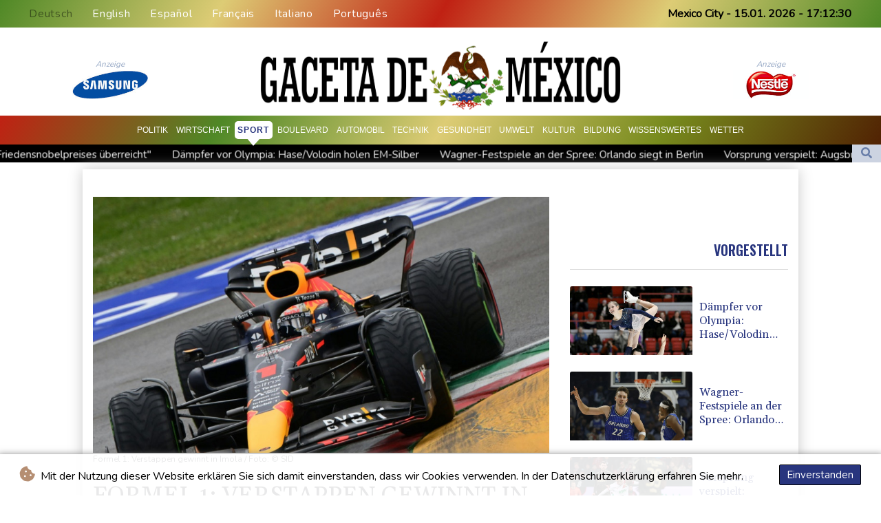

--- FILE ---
content_type: text/html; charset=UTF-8
request_url: https://www.lagacetademexico.mx/de/Sport/32469-formel-1-verstappen-gewinnt-in-imola.html
body_size: 12733
content:
<!doctype html>
<html lang="de">
    <head>
        <meta charset="utf-8">
<meta name="viewport" content="width=device-width, initial-scale=1">
<meta name="robots" content="index, follow">

<title>La Gaceta De Mexico - Formel 1: Verstappen gewinnt in Imola </title>

<link rel="preconnect" href="//fonts.googleapis.com">
<link rel="preconnect" href="//fonts.gstatic.com" crossorigin>
<link rel="canonical" href="https://www.lagacetademexico.mx/de/Sport/32469-formel-1-verstappen-gewinnt-in-imola.html">

<link rel="apple-touch-icon" sizes="180x180" href="/favicon/apple-touch-icon.png">
<link rel="icon" type="image/png" sizes="32x32" href="/favicon/favicon-32x32.png">
<link rel="icon" type="image/png" sizes="16x16" href="/favicon/favicon-16x16.png">
<link rel="manifest" href="/favicon/site.webmanifest">
<script type="application/ld+json">
            {
                "@context":"https://schema.org",
                "@type":"WebSite",
                "name": "La Gaceta De Mexico",
                "alternateName":"La Gaceta De Mexico",
                "url": "https://www.lagacetademexico.mx",
                "image": "https://www.lagacetademexico.mx/img/images/LGM-Logo.png"
    }
</script>
                                    <meta name="twitter:card" content="summary_large_image"/>
<meta name="twitter:url" content="https://www.lagacetademexico.mx/de/Sport/32469-formel-1-verstappen-gewinnt-in-imola.html"/>
<meta name="twitter:description" content="Weltmeister Max Verstappen hat das vierte Saisonrennen der Formel 1 in Imola gewonnen. Hinter dem 24-jährigen Niederländer sorgte der Mexikaner Sergio Perez für einen Red-Bull-Doppelsieg, Dritter wurde Lando Norris (McLaren/Großbritannien). Ferrari-Star Charles Leclerc (Monaco) der in der WM-Wertung mit nun 86 Punkten vorne bleibt, fiel nach einem selbst verschuldeten Dreher auf Platz sechs zurück."/>
<meta name="twitter:title" content="Formel 1: Verstappen gewinnt in Imola "/>
<meta name="twitter:image" content="/media/shared/articles/be/10/d0/Formel-1--Verstappen-gewinnt-in-Imo-082111.jpg"/>
                        <meta name="keywords" content="Motor,Auto,Formel,Imola,Rennen">
            <meta name="news_keywords" content="Motor,Auto,Formel,Imola,Rennen">
            <meta name="title" content="Formel 1: Verstappen gewinnt in Imola ...">
            <meta name="description" content="Zweiter Saisonsieg für Weltmeister Verstappen...">
                <meta name="rights" content="© La Gaceta De Mexico - 2026 - Alle Rechte vorbehalten">
        <meta name="csrf-token" content="27oUMe8UOrFJ7cXlAAKgVqNctfdxo7cO1316OXhB">
        <meta name="og:image" content="/media/shared/articles/be/10/d0/Formel-1--Verstappen-gewinnt-in-Imo-082111.jpg">
        <link rel="dns-prefetch" href="//fonts.gstatic.com">
        <link href="//fonts.googleapis.com/css?family=Nunito" rel="stylesheet">
        <link href="https://www.lagacetademexico.mx/css/compiled/app.css?v=62363" rel="stylesheet">

                                        <script type="application/ld+json">
                        {
                            "@context": "https://schema.org",
                            "@type": "NewsArticle",
                            "headline": "Formel 1: Verstappen gewinnt in Imola ",
                            "alternativeHeadline": "Weltmeister Max Verstappen hat das vierte Saisonrennen der Formel 1 in Imola gewonnen. Hinter dem 24-jährigen Niederländer sorgte der Mexikaner Sergio Perez für einen Red-Bull-Doppelsieg, Dritter wurde Lando Norris (McLaren\/Großbritannien). Ferrari-Star Charles Leclerc (Monaco) der in der WM-Wertung mit nun 86 Punkten vorne bleibt, fiel nach einem selbst verschuldeten Dreher auf Platz sechs zurück.",
                            "description": "Weltmeister Max Verstappen hat das vierte Saisonrennen der Formel 1 in Imola gewonnen. Hinter dem 24-jährigen Niederländer sorgte der Mexikaner Sergio Perez für einen Red-Bull-Doppelsieg, Dritter wurde Lando Norris (McLaren\/Großbritannien). Ferrari-Star Charles Leclerc (Monaco) der in der WM-Wertung mit nun 86 Punkten vorne bleibt, fiel nach einem selbst verschuldeten Dreher auf Platz sechs zurück.",
                            "mainEntityOfPage": "https://www.lagacetademexico.mx/de/Sport/32469-formel-1-verstappen-gewinnt-in-imola.html",
                            "articleBody": "Weltmeister Max Verstappen hat das vierte Saisonrennen der Formel 1 in Imola gewonnen. Hinter dem 24-jährigen Niederländer sorgte der Mexikaner Sergio Perez für einen Red-Bull-Doppelsieg, Dritter wurde Lando Norris (McLaren\/Großbritannien). Ferrari-Star Charles Leclerc (Monaco) der in der WM-Wertung mit nun 86 Punkten vorne bleibt, fiel nach einem selbst verschuldeten Dreher auf Platz sechs zurück.\nEin sehr unterschiedliches Rennen fuhren die beiden deutschen Piloten. Der viermalige Weltmeister Sebastian Vettel (Heppenheim) wurde im Aston Martin Achter. Mick Schumacher im Haas verpasste nach einem Fehler in der ersten Runde die Chance auf die erhofften ersten WM-Punkte und landete auf Platz 17.Ein Desaster erlebte Rekord-Weltmeister Lewis Hamilton (Großbritannien). Der Mercedes-Star musste nicht nur mitansehen, wie sein Landsmann und Teamkollege George Russell Vierter wurde und er selbst nur auf Platz 13 landete - Hamilton wurde zudem von Verstappen überrundet.",
                            "datePublished": "2022-04-24 14:39:35",
                            "speakable": {
                                "@type": "SpeakableSpecification",
                                "cssSelector": ["headline", "articleBody"]
                            },
                            "image": {
                                "@type": "ImageObject",
                                "url": "/media/shared/articles/be/10/d0/Formel-1--Verstappen-gewinnt-in-Imo-082111.jpg",
                                "width": "950",
                                "height": "533",
                                "encodingFormat": "image/jpeg"
                            },
                            "author": [{
                                "url": "https://www.lagacetademexico.mx",
                                "@type": "Organization",
                                "name": "La Gaceta De Mexico"
                            }],
                            "publisher": {
                                "@type": "Organization",
                                "name": "La Gaceta De Mexico",
                                "url": "https://www.lagacetademexico.mx",
                                "logo": {
                                    "@type": "ImageObject",
                                    "url": "https://www.lagacetademexico.mx/img/images/LGM-Logo.png",
                                    "width": 900,
                                    "height": 200
                                }
                            },
                            "keywords": "Motor,Auto,Formel,Imola,Rennen"
                        }
                    </script>
                                        <link rel="stylesheet" href="https://www.lagacetademexico.mx/css/compiled/front.css?v=62363">
    </head>
    <body class="front-area article-blade" onload=display_ct();>
        <div id="app">
                        <div id="lang-bar" class="top-bar main-header">
                <div class="lang-switcher-wrapper switch white-container">
        <button class="lang-switcher" type="button" >
                            <span  data-language="de" class=" pulsate red "> Deutsch </span>
                            <span  data-toggle="modal" data-target="#languageModal" onclick="autoCloseModal(this);"  data-language="en" class=""> English </span>
                            <span  data-toggle="modal" data-target="#languageModal" onclick="autoCloseModal(this);"  data-language="es" class=""> Español </span>
                            <span  data-toggle="modal" data-target="#languageModal" onclick="autoCloseModal(this);"  data-language="fr" class=""> Français </span>
                            <span  data-toggle="modal" data-target="#languageModal" onclick="autoCloseModal(this);"  data-language="it" class=""> Italiano </span>
                            <span  data-toggle="modal" data-target="#languageModal" onclick="autoCloseModal(this);"  data-language="pt" class=""> Português </span>
                    </button>
    </div>
    <div data-nosnippet class="modal hide" id="languageModal">
                <div class="row" id="content-page">
                    <div class="modal-spinner d-none">
                        <div class="flexbox-modal">
                            <div>
                                <div class="hm-spinner"></div>
                            </div>
                        </div>

                    </div>
                    <div class="card col-xl-6 col-lg-9 col-md-10 col-sm-12 m-auto">
                        <button type="button" class="close close-modal-cookie cookie_resp"  data-dismiss="modal" aria-label="Close">
                            <span aria-hidden="true">&times;</span>
                        </button>
                        <div class="title-text-dark">Eine Sprache wählen</div>
                        <div class="autoclose-modal d-none"><span class="autoclose-modal-text">Automatisch schließen in</span> : <span class="autoclose-modal-timer" data-close-in="3">3</span></div>
                        <div class="row box">
                                                                                                <div class="padd col-xl-6 col-md-6 col-sm-6 col-xs-12">
                                        <p class="title-lang">Wie gewohnt mit Werbung lesen</p>
                                        <p class="intro-text-article">Nutzen Sie <b> La Gaceta De Mexico </b> mit personalisierter Werbung, Werbetracking, Nutzungsanalyse und externen Multimedia-Inhalten. Details zu Cookies und Verarbeitungszwecken sowie zu Ihrer jederzeitigen Widerrufsmöglichkeit finden Sie unten, im Cookie-Manager sowie in unserer Datenschutzerklärung.</p>
                                        <a class="btn language_selector cookie_resp  active-lang "
                                           href="javascript:void(0);" rel="nofollow"
                                           data-language="de"


                                           data-url="https://www.lagacetademexico.mx/de"
                                        > Deutsch </a>
                                    </div>
                                                                    <div class="padd col-xl-6 col-md-6 col-sm-6 col-xs-12">
                                        <p class="title-lang">Read as usual with advertising</p>
                                        <p class="intro-text-article">Use <b> La Gaceta De Mexico </b>  with personalised advertising, ad tracking, usage analysis and external multimedia content. Details on cookies and processing purposes as well as your revocation option at any time can be found below, in the cookie manager as well as in our privacy policy.</p>
                                        <a class="btn language_selector cookie_resp "
                                           href="javascript:void(0);" rel="nofollow"
                                           data-language="en"


                                           data-url="https://www.lagacetademexico.mx/en"
                                        > English </a>
                                    </div>
                                                                    <div class="padd col-xl-6 col-md-6 col-sm-6 col-xs-12">
                                        <p class="title-lang">Lea como siempre con publicidad</p>
                                        <p class="intro-text-article">Utilizar <b> La Gaceta De Mexico </b> con publicidad personalizada, seguimiento de anuncios, análisis de uso y contenido multimedia externo. Los detalles sobre las cookies y los propósitos de procesamiento, así como su opción de revocación en cualquier momento, se pueden encontrar a continuación, en el gestor de cookies, así como en nuestra política de privacidad.</p>
                                        <a class="btn language_selector cookie_resp "
                                           href="javascript:void(0);" rel="nofollow"
                                           data-language="es"


                                           data-url="https://www.lagacetademexico.mx"
                                        > Español </a>
                                    </div>
                                                                    <div class="padd col-xl-6 col-md-6 col-sm-6 col-xs-12">
                                        <p class="title-lang">Lire comme d'habitude avec de la publicité</p>
                                        <p class="intro-text-article">Utilisez le <b> La Gaceta De Mexico </b> avec des publicités personnalisées, un suivi publicitaire, une analyse de l'utilisation et des contenus multimédias externes. Vous trouverez des détails sur les cookies et les objectifs de traitement ainsi que sur votre possibilité de révocation à tout moment ci-dessous, dans le gestionnaire de cookies ainsi que dans notre déclaration de protection des données.</p>
                                        <a class="btn language_selector cookie_resp "
                                           href="javascript:void(0);" rel="nofollow"
                                           data-language="fr"


                                           data-url="https://www.lagacetademexico.mx/fr"
                                        > Français </a>
                                    </div>
                                                                    <div class="padd col-xl-6 col-md-6 col-sm-6 col-xs-12">
                                        <p class="title-lang">Leggere come sempre con la pubblicità</p>
                                        <p class="intro-text-article">Utilizzare <b> La Gaceta De Mexico </b> con pubblicità personalizzata, tracciamento degli annunci, analisi dell'utilizzo e contenuti multimediali esterni. I dettagli sui cookie e sulle finalità di elaborazione, nonché la possibilità di revocarli in qualsiasi momento, sono riportati di seguito nel Cookie Manager e nella nostra Informativa sulla privacy.</p>
                                        <a class="btn language_selector cookie_resp "
                                           href="javascript:void(0);" rel="nofollow"
                                           data-language="it"


                                           data-url="https://www.lagacetademexico.mx/it"
                                        > Italiano </a>
                                    </div>
                                                                    <div class="padd col-xl-6 col-md-6 col-sm-6 col-xs-12">
                                        <p class="title-lang">Ler como de costume com publicidade</p>
                                        <p class="intro-text-article">Utilizar o <b> La Gaceta De Mexico </b> com publicidade personalizada, rastreio de anúncios, análise de utilização e conteúdo multimédia externo. Detalhes sobre cookies e fins de processamento, bem como a sua opção de revogação em qualquer altura, podem ser encontrados abaixo, no Gestor de Cookies, bem como na nossa Política de Privacidade.</p>
                                        <a class="btn language_selector cookie_resp "
                                           href="javascript:void(0);" rel="nofollow"
                                           data-language="pt"


                                           data-url="https://www.lagacetademexico.mx/pt"
                                        > Português </a>
                                    </div>
                                                                            </div>
            </div>
        </div>

    </div>


                <div class="d-flex values">
                    <div class="nav-item date-nav-item" id="ct"></div>
                </div>
            </div>
            <div class="js-cookie-consent cookie-consent cookie-alert">

    <span class="cookie-consent__message">
        <i class="fas fa-cookie-bite pr-1"></i>
        Mit der Nutzung dieser Website erklären Sie sich damit einverstanden, dass wir Cookies verwenden. In der Datenschutzerklärung erfahren Sie mehr.
    </span>

    <button class="js-cookie-consent-agree cookie-consent__agree accept-cookies">
        Einverstanden
    </button>

</div>

<script>
    (function () {
        "use strict";

        var cookieAlert = document.querySelector(".cookie-alert");
        var acceptCookies = document.querySelector(".accept-cookies");

        cookieAlert.offsetHeight; // Force browser to trigger reflow (https://stackoverflow.com/a/39451131)

        if (!getCookie("acceptCookies")) {
            cookieAlert.classList.add("show");
        }

        acceptCookies.addEventListener("click", function () {
            setCookie("acceptCookies", true, 60);
            cookieAlert.classList.remove("show");
        });
    })();

    // Cookie functions stolen from w3schools
    function setCookie(cname, cvalue, exdays) {
        var d = new Date();
        d.setTime(d.getTime() + (exdays * 24 * 60 * 60 * 1000));
        var expires = "expires=" + d.toUTCString();
        document.cookie = cname + "=" + cvalue + ";" + expires + ";path=/";
    }

    function getCookie(cname) {
        var name = cname + "=";
        var decodedCookie = decodeURIComponent(document.cookie);
        var ca = decodedCookie.split(';');
        for (var i = 0; i < ca.length; i++) {
            var c = ca[i];
            while (c.charAt(0) === ' ') {
                c = c.substring(1);
            }
            if (c.indexOf(name) === 0) {
                return c.substring(name.length, c.length);
            }
        }
        return "";
    }
</script>


    <script>

        window.laravelCookieConsent = (function () {

            const COOKIE_VALUE = 1;
            const COOKIE_DOMAIN = 'www.lagacetademexico.mx';

            function consentWithCookies() {
                setCookie('laravel_cookie_consent', COOKIE_VALUE, 7300);
                hideCookieDialog();
            }

            function cookieExists(name) {
                return (document.cookie.split('; ').indexOf(name + '=' + COOKIE_VALUE) !== -1);
            }

            function hideCookieDialog() {
                const dialogs = document.getElementsByClassName('js-cookie-consent');

                for (let i = 0; i < dialogs.length; ++i) {
                    dialogs[i].style.display = 'none';
                }
            }

            function setCookie(name, value, expirationInDays) {
                const date = new Date();
                date.setTime(date.getTime() + (expirationInDays * 24 * 60 * 60 * 1000));
                document.cookie = name + '=' + value
                    + ';expires=' + date.toUTCString()
                    + ';domain=' + COOKIE_DOMAIN
                    + ';path=/'
                    + ';samesite=lax';
            }

            if (cookieExists('laravel_cookie_consent')) {
                hideCookieDialog();
            }

            const buttons = document.getElementsByClassName('js-cookie-consent-agree');

            for (let i = 0; i < buttons.length; ++i) {
                buttons[i].addEventListener('click', consentWithCookies);
            }

            return {
                consentWithCookies: consentWithCookies,
                hideCookieDialog: hideCookieDialog
            };
        })();
    </script>

            <div id="page-container">
                <div id="content-wrap">
                    <h1>La Gaceta De Mexico - Formel 1: Verstappen gewinnt in Imola </h1>
                    <div class="header-top mobile-none">
        <div class="logo-container text-center">
            <div itemscope itemtype="https://schema.org/AdvertiserContentArticle" class="partner text-center" data-position="topLeft" for-blade="article-blade"></div>
            <a href="https://www.lagacetademexico.mx/de" class="main-logo-a">
                <img class="main-logo-img" src="https://www.lagacetademexico.mx/img/images/LGM-Logo.png" alt="La Gaceta De Mexico">
            </a>
            <div itemscope itemtype="https://schema.org/AdvertiserContentArticle" class="partner text-center partner-right" data-position="topRight" for-blade="article-blade"></div>
        </div>
    </div>
    <nav id="navbar-mobile" class="navbar navbar-expand-lg ">
        <button class="navbar-toggler" type="button" data-toggle="collapse" data-target="#navbarNavDropdown" aria-controls="navbarNavDropdown" aria-expanded="false" aria-label="Toggle navigation">
            <img src="https://www.lagacetademexico.mx/img/svg/menu.svg" class="menu-bars" alt="Speisekarte">
        </button>
        <a class="desktop-none" href="https://www.lagacetademexico.mx/de">
            <img src="https://www.lagacetademexico.mx/img/images/LGM-Logo.png" alt="La Gaceta De Mexico">
        </a>
        <div class="navbar-collapse collapse justify-content-center" id="navbarNavDropdown">
            <ul class="navbar-nav row align-items-center">
                                                            <li class="nav-item pad ">
                                                            <a href="https://www.lagacetademexico.mx/de/Politik.html" aria-current="page" class="nav-link text-uppercase " >Politik</a>
                                                    </li>
                                            <li class="nav-item pad ">
                                                            <a href="https://www.lagacetademexico.mx/de/Wirtschaft.html" aria-current="page" class="nav-link text-uppercase " >Wirtschaft</a>
                                                    </li>
                                            <li class="nav-item pad  active_tab ">
                                                            <a href="https://www.lagacetademexico.mx/de/Sport.html" aria-current="page" class="nav-link text-uppercase " >Sport</a>
                                                    </li>
                                            <li class="nav-item pad ">
                                                            <a href="https://www.lagacetademexico.mx/de/Boulevard.html" aria-current="page" class="nav-link text-uppercase " >Boulevard</a>
                                                    </li>
                                            <li class="nav-item pad ">
                                                            <a href="https://www.lagacetademexico.mx/de/Automobil.html" aria-current="page" class="nav-link text-uppercase " >Automobil</a>
                                                    </li>
                                            <li class="nav-item pad ">
                                                            <a href="https://www.lagacetademexico.mx/de/Technik.html" aria-current="page" class="nav-link text-uppercase " >Technik</a>
                                                    </li>
                                            <li class="nav-item pad ">
                                                            <a href="https://www.lagacetademexico.mx/de/Gesundheit.html" aria-current="page" class="nav-link text-uppercase " >Gesundheit</a>
                                                    </li>
                                            <li class="nav-item pad ">
                                                            <a href="https://www.lagacetademexico.mx/de/Umwelt.html" aria-current="page" class="nav-link text-uppercase " >Umwelt</a>
                                                    </li>
                                            <li class="nav-item pad ">
                                                            <a href="https://www.lagacetademexico.mx/de/Kultur.html" aria-current="page" class="nav-link text-uppercase " >Kultur</a>
                                                    </li>
                                            <li class="nav-item pad ">
                                                            <a href="https://www.lagacetademexico.mx/de/Bildung.html" aria-current="page" class="nav-link text-uppercase " >Bildung</a>
                                                    </li>
                                            <li class="nav-item pad ">
                                                            <a href="https://www.lagacetademexico.mx/de/Wissenswertes.html" aria-current="page" class="nav-link text-uppercase " >Wissenswertes</a>
                                                    </li>
                                            <li class="nav-item pad ">
                                                            <a href="https://www.lagacetademexico.mx/de/Wetter.html" aria-current="page" class="nav-link text-uppercase " >Wetter</a>
                                                    </li>
                                    
            </ul>
        </div>
    </nav>
    <div class="d-flex w-100 ct_hn justify-content-between">








        <div class="newsTicker">
            <ul class="list">
                                    <li class="listitem">
                        <a href="https://www.lagacetademexico.mx/de/Politik/610812-machado-hat-trump-medaille-des-friedensnobelpreises-ueberreicht.html">Machado hat Trump &quot;Medaille des Friedensnobelpreises überreicht&quot;</a>
                    </li>
                                    <li class="listitem">
                        <a href="https://www.lagacetademexico.mx/de/Sport/610800-daempfer-vor-olympia-hasevolodin-holen-em-silber.html">Dämpfer vor Olympia: Hase/Volodin holen EM-Silber</a>
                    </li>
                                    <li class="listitem">
                        <a href="https://www.lagacetademexico.mx/de/Sport/610792-wagner-festspiele-an-der-spree-orlando-siegt-in-berlin.html">Wagner-Festspiele an der Spree: Orlando siegt in Berlin</a>
                    </li>
                                    <li class="listitem">
                        <a href="https://www.lagacetademexico.mx/de/Sport/610789-vorsprung-verspielt-augsburg-weiter-im-abstiegskampf.html">Vorsprung verspielt: Augsburg weiter im Abstiegskampf </a>
                    </li>
                                    <li class="listitem">
                        <a href="https://www.lagacetademexico.mx/de/Sport/610787-handball-em-spanien-frankreich-und-norwegen-mit-auftaktsiegen.html">Handball-EM: Spanien, Frankreich und Norwegen mit Auftaktsiegen</a>
                    </li>
                                    <li class="listitem">
                        <a href="https://www.lagacetademexico.mx/de/Sport/610782-berliner-polizei-fasst-diebe-von-handball-meisterschale-trophaee-eingeschmolzen.html">Berliner Polizei fasst Diebe von Handball-Meisterschale - Trophäe eingeschmolzen</a>
                    </li>
                                    <li class="listitem">
                        <a href="https://www.lagacetademexico.mx/de/Sport/610781-wolff-gala-gegen-oesterreich-handballer-legen-traumstart-hin.html">Wolff-Gala gegen Österreich: Handballer legen Traumstart hin</a>
                    </li>
                                    <li class="listitem">
                        <a href="https://www.lagacetademexico.mx/de/Wissenswertes/610779-barbara-schoeneberger-und-hazel-brugger-praesentieren-esc-vorentscheid-in-berlin.html">Barbara Schöneberger und Hazel Brugger präsentieren ESC-Vorentscheid in Berlin</a>
                    </li>
                                    <li class="listitem">
                        <a href="https://www.lagacetademexico.mx/de/Politik/610775-us-kongressdelegation-am-freitag-bei-daenischer-regierungschefin.html">US-Kongressdelegation am Freitag bei dänischer Regierungschefin</a>
                    </li>
                                    <li class="listitem">
                        <a href="https://www.lagacetademexico.mx/de/Politik/610765-statt-intervention-usa-verhaengen-sanktionen-gegen-verantwortliche-fuer-gewalt-im-iran.html">Statt Intervention: USA verhängen Sanktionen gegen Verantwortliche für Gewalt im Iran</a>
                    </li>
                            </ul>
        </div>
        <div class="nav-item pad search-abs-pos">
            <div id="FullScreenOverlay" class="overlay">
                <span class="closebtn" onclick="closeSearchHero()" title="Close Overlay">×</span>
                <div class="overlay-content">
                    <form action="https://www.lagacetademexico.mx/de/Suche.html" name="sear" method="get" role="search">
                        <input type="text" id="search2" minlength="5" type="search" name="search" placeholder="Search">
                        <button type="submit"><i class="fas fa-search"></i></button>
                    </form>
                </div>
            </div>

            <div class="SearchHero text-center">
                <button class="openBtn" onclick="openSearchHero()"><i class="fas fa-search"></i></button>
            </div>
        </div>
    </div>

                                        <main class="white-container position-relative">
                        <div class="right-skryper">
                            <div itemscope itemtype="https://schema.org/AdvertiserContentArticle" class="partner text-center pb-2" data-position="right" for-blade="article-blade"></div>
                            <div itemscope itemtype="https://schema.org/AdvertiserContentArticle" class="partner text-center" data-position="right" for-blade="article-blade"></div>
                        </div>
                        <div class="left-skryper">
                            <div itemscope itemtype="https://schema.org/AdvertiserContentArticle" class="partner text-center pb-2" data-position="left" for-blade="article-blade"></div>
                            <div itemscope itemtype="https://schema.org/AdvertiserContentArticle" class="partner text-center" data-position="left" for-blade="article-blade"></div>
                        </div>



                                <div itemscope itemtype="https://schema.org/NewsArticle" id="content_article" class="row m-0 pb-4">
        <div class="col-lg-8 col-md-12 col-sm-12 pt-4 left-side">
            <div class="article-content mt-3">
                <div class="article-photo">
                    <img decoding="async" itemprop="image" src="/media/shared/articles/be/10/d0/Formel-1--Verstappen-gewinnt-in-Imo-082111.jpg" loading="eager" data-original_src="/media/shared/articles/be/10/d0/Formel-1--Verstappen-gewinnt-in-Imo-082111.jpg" onerror="this.onerror=null;this.src='https://www.lagacetademexico.mx/imagesDefaultCategories/5380b413-40d2-39c5-b95c-8648a1c2bbc2.jpeg';"  alt="Formel 1: Verstappen gewinnt in Imola ">
                </div>
                <div class="article-foto-copyright">
                    Formel 1: Verstappen gewinnt in Imola  / Foto:  © SID
                </div>
            </div>
            <h2 itemprop="name" class="title-article py-4 text-uppercase" id="title">Formel 1: Verstappen gewinnt in Imola </h2>
            <div class="d-flex justify-content-between headline article-date">
                <div class="meta-data">
                    <span class="categories"><a href="https://www.lagacetademexico.mx/de/Sport.html ">SPORT</a></span>
                    <span class="m-lg-1"></span>
                    <meta itemprop="datePublished" content="2022-04-24 14:39:35">
                    <span>24.04.2022</span>
                </div>
                <div class="social-share">
                    <span>
                        <a href="https://www.facebook.com/sharer/sharer.php?u=https://www.lagacetademexico.mx/de/Sport/32469-formel-1-verstappen-gewinnt-in-imola.html&display=popup" target="_blank" onclick="">
                            <button type="button" class="btn btn-facebook btn-lg">
                                <i class="fab fa-facebook fa-2"></i> Teilen <span class="d-xs-none">auf Facebook</span>
                            </button>
                        </a>
                        <a href="https://twitter.com/intent/tweet?url=https://www.lagacetademexico.mx/de/Sport/32469-formel-1-verstappen-gewinnt-in-imola.html" target="_blank" onclick="">
                            <button type="button" class="btn btn-twitter btn-lg">
                                <i class="fab fa-twitter fa-2"></i> Teilen <span class="d-xs-none">auf  Twitter</span>
                            </button>
                        </a>
                    </span>
                </div>
            </div>
            <span class="d-none" itemprop="author" itemscope itemtype="https://schema.org/Organization">
                <a itemprop="url" href="https://www.lagacetademexico.mx">
                    <span itemprop="name">La Gaceta De Mexico</span>
                </a>
            </span>

            <meta itemprop="headline" content="&lt;p&gt;Weltmeister Max Verstappen hat das vierte Saisonrennen der Formel 1 in Imola gewonnen. Hinter dem 24-j&auml;hrigen Niederl&auml;nder sorgte der Mexikaner Sergio Perez f&uuml;r einen Red-Bull-Doppelsieg, Dritter wurde Lando Norris (McLaren/Gro&szlig;britannien). Ferrari-Star Charles Leclerc (Monaco) der in der WM-Wertung mit nun 86 Punkten vorne bleibt, fiel nach einem selbst verschuldeten Dreher auf Platz sechs zur&uuml;ck.&lt;/p&gt;">


            <div itemprop="description" class="intro-text pt-5" id="introText"><p>Weltmeister Max Verstappen hat das vierte Saisonrennen der Formel 1 in Imola gewonnen. Hinter dem 24-jährigen Niederländer sorgte der Mexikaner Sergio Perez für einen Red-Bull-Doppelsieg, Dritter wurde Lando Norris (McLaren/Großbritannien). Ferrari-Star Charles Leclerc (Monaco) der in der WM-Wertung mit nun 86 Punkten vorne bleibt, fiel nach einem selbst verschuldeten Dreher auf Platz sechs zurück.</p></div>





                            <div itemscope itemtype="https://schema.org/AdvertiserContentArticle" class="partner w-img-100 text-center pt-3 pb-3" data-position="inside_article" for-blade="article-blade"></div>
                        <div class="listen-buttons">
                <div class="listen-buttons-container">
                    <button class="btn btn-listen" type="button" id="play_audio">
                        <i class="far fa-play-circle"></i> Hören
                    </button>
                    <button class="btn btn-stop-listen" type="button" onclick="stopTextToAudio()">
                        <i class="far fa-stop-circle"></i> Hör auf zuzuhören
                    </button>
                </div>
                                    <div class="change-size">
                        <p>Textgröße:</p>
                        <input class="change-size-range slider" type="range" min="15" max="30" value="0" id="fader" step="1">
                    </div>
                            </div>
            <div itemprop="articleBody" class="full-text pt-3 pb-3" id="fulltext">
                <p>Ein sehr unterschiedliches Rennen fuhren die beiden deutschen Piloten. Der viermalige Weltmeister Sebastian Vettel (Heppenheim) wurde im Aston Martin Achter. Mick Schumacher im Haas verpasste nach einem Fehler in der ersten Runde die Chance auf die erhofften ersten WM-Punkte und landete auf Platz 17.</p><p>Ein Desaster erlebte Rekord-Weltmeister Lewis Hamilton (Großbritannien). Der Mercedes-Star musste nicht nur mitansehen, wie sein Landsmann und Teamkollege George Russell Vierter wurde und er selbst nur auf Platz 13 landete - Hamilton wurde zudem von Verstappen überrundet.</p>
                                                            <p class="article-editor">S.Lopez--LGdM </p>
                                                </div>
            <div class="text-center">
                
            </div>
        </div>
        <div class="col-lg-4 d-lg-block d-md-none d-sm-none d-xs-none right-side pt-4">
                        <div class="sticky">
                <h3 class="headline pb-2 text-uppercase text-right">Vorgestellt</h3>
                <hr class="thin hr-bg-f4">
                                    <div class="post-container pt-4">
                        <a href="https://www.lagacetademexico.mx/de/Sport/610800-daempfer-vor-olympia-hasevolodin-holen-em-silber.html">
                            <div class="mini-photo lateral d-flex">
                                <img decoding="async" class="card-img-top" loading="eager" src="/media/shared/articles/29/1a/84/D--mpfer-vor-Olympia--Hase-Volodin--186481_small.jpg" data-original_src="/media/shared/articles/29/1a/84/D--mpfer-vor-Olympia--Hase-Volodin--186481_small.jpg" onerror="this.onerror=null;this.src='https://www.lagacetademexico.mx/imagesDefaultCategories/bdd3d745-887e-3e85-9240-ab1de5eeee63.jpeg';" alt="D&auml;mpfer vor Olympia: Hase/Volodin holen EM-Silber">
                                <h2 class="title-article clamp-3">Dämpfer vor Olympia: Hase/Volodin holen EM-Silber</h2>
                            </div>

                        </a>
                    </div>
                                    <div class="post-container pt-4">
                        <a href="https://www.lagacetademexico.mx/de/Sport/610792-wagner-festspiele-an-der-spree-orlando-siegt-in-berlin.html">
                            <div class="mini-photo lateral d-flex">
                                <img decoding="async" class="card-img-top" loading="eager" src="/media/shared/articles/27/db/3e/Wagner-Festspiele-an-der-Spree--Orl-613861_small.jpg" data-original_src="/media/shared/articles/27/db/3e/Wagner-Festspiele-an-der-Spree--Orl-613861_small.jpg" onerror="this.onerror=null;this.src='https://www.lagacetademexico.mx/imagesDefaultCategories/bdd3d745-887e-3e85-9240-ab1de5eeee63.jpeg';" alt="Wagner-Festspiele an der Spree: Orlando siegt in Berlin">
                                <h2 class="title-article clamp-3">Wagner-Festspiele an der Spree: Orlando siegt in Berlin</h2>
                            </div>

                        </a>
                    </div>
                                    <div class="post-container pt-4">
                        <a href="https://www.lagacetademexico.mx/de/Sport/610789-vorsprung-verspielt-augsburg-weiter-im-abstiegskampf.html">
                            <div class="mini-photo lateral d-flex">
                                <img decoding="async" class="card-img-top" loading="eager" src="/media/shared/articles/9d/56/67/Vorsprung-verspielt--Augsburg-weite-227167_small.jpg" data-original_src="/media/shared/articles/9d/56/67/Vorsprung-verspielt--Augsburg-weite-227167_small.jpg" onerror="this.onerror=null;this.src='https://www.lagacetademexico.mx/imagesDefaultCategories/53580a5c-4753-3952-9e78-19bd986d79c3.jpeg';" alt="Vorsprung verspielt: Augsburg weiter im Abstiegskampf ">
                                <h2 class="title-article clamp-3">Vorsprung verspielt: Augsburg weiter im Abstiegskampf </h2>
                            </div>

                        </a>
                    </div>
                                    <div class="post-container pt-4">
                        <a href="https://www.lagacetademexico.mx/de/Sport/610787-handball-em-spanien-frankreich-und-norwegen-mit-auftaktsiegen.html">
                            <div class="mini-photo lateral d-flex">
                                <img decoding="async" class="card-img-top" loading="eager" src="/media/shared/articles/f8/88/c8/Handball-EM--Spanien--Frankreich-un-161127_small.jpg" data-original_src="/media/shared/articles/f8/88/c8/Handball-EM--Spanien--Frankreich-un-161127_small.jpg" onerror="this.onerror=null;this.src='https://www.lagacetademexico.mx/imagesDefaultCategories/df8ac1d0-955c-3f99-be40-2ef63d7523d4.jpeg';" alt="Handball-EM: Spanien, Frankreich und Norwegen mit Auftaktsiegen">
                                <h2 class="title-article clamp-3">Handball-EM: Spanien, Frankreich und Norwegen mit Auftaktsiegen</h2>
                            </div>

                        </a>
                    </div>
                            </div>
        </div>
    </div>
                        <div class="progress-wrap">
                            <svg class="progress-circle svg-content" width="100%" height="100%" viewBox="-1 -1 102 102">
                                <path d="M50,1 a49,49 0 0,1 0,98 a49,49 0 0,1 0,-98" />
                            </svg>
                        </div>
                    </main>
                                                                <div itemscope itemtype="https://schema.org/AdvertiserContentArticle" class="partner text-center mt-2 overflow-hidden" data-position="bottom" for-blade="article-blade"></div>
                                    </div>
                    <footer id="footer" class="relative">
        <div class="container">
                        <div class="row">
                            </div>

            <div>
                <div class="ftr">
                    <ul>
                                            </ul>
                </div>
            </div>
            <div class="footer-position">
                <div class="copyright text-center">
                    © La Gaceta De Mexico - 2026 - Alle Rechte vorbehalten
                </div>
            </div>
        </div>
    </footer>



            </div>
        </div>
    <script>
        const app = {
          base: "https:\/\/www.lagacetademexico.mx\/"        };

    </script>
    <script src="https://www.lagacetademexico.mx/js/compiled/app-front.js?v=62363" ></script>
    
        <script>
        $('#play_audio').on('click', function (){
            lang = "de";
            speakMessage(lang , 1000);
        });

        $("#fader").on("input",function () {
            $('#fulltext').css("font-size", $(this).val() + "px");
        });
    </script>
    <script>
        if(document.readyState === 'ready' || document.readyState === 'complete') {
            runCheckCookie();
        } else {
            document.onreadystatechange = function () {
                if (document.readyState == "complete") {
                    runCheckCookie();
                }
            }
        }
        function runCheckCookie() {

            let adminRegex = /(\/login\/?|\/administrator\/?)/;
            let isAdminPath = adminRegex.test(window.location.href);

            if (!isAdminPath && !checkCookie()) {

                autoCloseModal();
                $('#languageModal').modal('show');
            }

            $('.cookie_resp').click( function() {
                document.cookie = "language = selected";
            });
        }

        var autocloseTimer;
        function autoCloseModal(el){

            let autoselect = true;
            let selector = $(el);
            let autoclick = false;
            if(selector && selector.attr('data-language') && autoselect) {
                toLanguage = selector.attr('data-language');
                toTrigger = $('#languageModal a[data-language="' + toLanguage + '"].language_selector');
                autoclick = true;
            }

            let countSpan = $('.autoclose-modal-timer');
            let countDownContainer = $('.autoclose-modal');
            let closeBtn = $('.close-modal-cookie');
            if ( countSpan  && countDownContainer && closeBtn) {

                let closeIn = countSpan.attr('data-close-in');
                let counting = 1;
                countDownContainer.toggleClass('d-none');
                autocloseTimer = setInterval(function(){
                    let countDown = parseInt(closeIn - counting);
                    ++counting;
                    countSpan.text(countDown);
                    if (countDown <= 0) {

                        countSpan.text(closeIn);
                        countDownContainer.toggleClass('d-none');
                        clearInterval(autocloseTimer);
                        if(autoclick && toTrigger) {
                            toTrigger.click();
                        } else {
                            closeBtn.click();
                        }
                    }
                },1000);
            }
        }
        $(document).on('click', '#languageModal #content-page', function(el) {
            el.stopPropagation();
            el.preventDefault();
            if ( el.currentTarget === el.target) {
                if(autocloseTimer) {
                    clearInterval(autocloseTimer);
                }
                $('#languageModal').modal('hide');
            }
        });

    </script>

    <script>
        loadJS("//cdnjs.cloudflare.com/ajax/libs/gsap/latest/TweenMax.min.js");
        loadJS("//cdnjs.cloudflare.com/ajax/libs/slick-carousel/1.8.1/slick.min.js");

        function display_c(){
            let refresh=1000;
            mytime=setTimeout('display_ct()',refresh)
        }

        function display_ct() {

            const currentDateTimeInTimeZone = luxon.DateTime.now().setZone(desiredTimeZone);

            const formattedDateTime = currentDateTimeInTimeZone.toFormat('dd.MM. yyyy - HH:mm:ss');

            document.getElementById('ct').innerHTML = desiredCity + ' - ' + formattedDateTime;
            display_c();


        }
        const tickerInitialized = {}; // Global tracker
        function resetTicker(elementClass) {
            delete tickerInitialized[elementClass];
        }

        function initTicker (elementClass, timer = true) {
            if (tickerInitialized[elementClass]) return; // Already initialized
            let $tickerWrapper = $('.'+ elementClass);
            if (!$tickerWrapper.is(':visible')) return; // Don't init hidden elements

            tickerInitialized[elementClass] = true; // Mark as initialized

            if ($tickerWrapper) {
                let $list = $tickerWrapper.find("ul.list");
                let $clonedList = $list.clone();
                let listWidth = 10;

                let $listLi = $list.find("li");

                $listLi.each(function (i) {
                    listWidth += $(this, i).outerWidth(true);
                });

                $list.add($clonedList).css({
                    "width" : (listWidth + 900) + "px"
                });

                $clonedList.addClass("cloned").appendTo($tickerWrapper);

                let infinite = new TimelineMax({repeat: -1, paused: true});

                let time = timer === true
                    ? 40
                    : (typeof timer === 'number' || (typeof timer === 'string' && /^\d+$/.test(timer))
                        ? parseInt(timer, 10)
                        : $listLi.length * 2);

                infinite
                    .fromTo($list, time, {rotation:0.01,x:0}, {force3D:true, x: -listWidth, ease: Linear.easeNone}, 0)
                    .fromTo($clonedList, time, {rotation:0.01, x:listWidth}, {force3D:true, x:0, ease: Linear.easeNone}, 0)
                    .set($list, {force3D:true, rotation:0.01, x: listWidth})
                    .to($clonedList, time, {force3D:true, rotation:0.01, x: -listWidth, ease: Linear.easeNone}, time)
                    .to($list, time, {force3D:true, rotation:0.01, x: 0, ease: Linear.easeNone}, time)
                    .progress(1).progress(0)
                    .play();

                $tickerWrapper.on("mouseenter", function(){
                    infinite.pause();
                }).on("mouseleave", function(){
                    infinite.play();
                });
            }
        }

        if(document.readyState === 'ready' || document.readyState === 'complete') {
            exe_frame();
        } else {
            document.onreadystatechange = function () {
                if (document.readyState == "complete") {
                    exe_frame();
                }
            }
        }
        function exe_frame() {
            $('.slider').slick({
                vertical: true,
                autoplay: true,
                infinite: true,
                autoplaySpeed: 2000,
                speed: 300
            });
            $('.searchbutton').click(function() {
                if ($('.expandright').hasClass('visible')) {
                    $('.expandright').hide();
                    $('.expandright').removeClass("visible");
                    return;
                }

                $('.expandright').show();
                $('.expandright').addClass("visible");
            });
            initTicker('weatherTicker', false);
            initTicker('newsTicker');


            if (typeof run_front === 'function') {
                run_front();
            }

        }
    </script>
        <script>
            const langBar = document.getElementById('lang-bar');
            const content = document.getElementById('page-container');
            const navbar = document.getElementById('navbar-mobile');
            const navbarDropDown = document.getElementById('navbarNavDropdown');

            function adjustContentPadding() {
                const height = langBar.offsetHeight;
                content.style.paddingTop = `${height}px`;
                // navbar.style.top = `${height}px`

                if ( $(navbarDropDown).is(':visible')) {
                    navbar.classList.add('bgOverlay');
                    navbar.classList.add('grey-bg');
                    if( !navbarDropDown.classList.contains('show') ) {
                        navbar.classList.add('cat-sticky');
                        navbar.style.top = `${height}px`
                    }

                } else {
                    navbar.classList.remove('bgOverlay');
                    navbar.classList.remove('grey-bg');
                    navbar.classList.remove('cat-sticky');
                    navbar.style.top = 0;
                }
            }

            // Run on load
            window.addEventListener('load', adjustContentPadding);

            // Run on resize or orientation change
            window.addEventListener('resize', adjustContentPadding);
            window.addEventListener('orientationchange', adjustContentPadding);

            // Optional: observe if the lang bar changes height dynamically
            const resizeObserver = new ResizeObserver(adjustContentPadding);
            resizeObserver.observe(langBar);
        </script>
    <script>

        /**
         * Window variables
         */
        let excludes = [];
        let secondRowVideoNo = 0;

        const desiredTimeZone = "America/Mexico_City";
        const desiredCity = "Mexico City";

        function openSearchHero() {
            document.getElementById("FullScreenOverlay").style.display = "block";
        }

        function closeSearchHero() {
            document.getElementById("FullScreenOverlay").style.display = "none";
        }


         

         
         
         
         
         
         
         
         

         
         
         
         
         

         
         
         
         

         

         

         
         
         

         

         
         
         
         
         
         
         
         
         
         
         
         
         

         
         
         
         
         
         
         
         

         
         
         
         
         
         
         
         
         
         
         
         

         
         
         
         
         

        function addVideoSecondRow() {

            let articles = document.querySelectorAll('.content-elements');
            let articlesLength = articles.length;

            if(articlesLength > 1){
                let leftPosition = articles[0].getBoundingClientRect().left;
                let count;
                for (const [index, el] of articles.entries()) {
                    if( index == 0 ) {
                        count = 1;
                        continue;
                    }
                    if ( leftPosition != articles[index].getBoundingClientRect().left ) {
                        count++;
                    } else {
                        break ;
                    }
                }

                if (secondRowVideoNo == count)
                {
                    return false;
                }

                let articlesRows = parseInt(articlesLength / count);
                let middleRow = parseInt(articlesRows / 2);
                let lastArticleMiddleRow = articles[(parseInt(middleRow * count)-1)];

                handleSecondVideoRow(count);

                $('.inside-video-content').detach().insertAfter($(lastArticleMiddleRow));
                $('.inside-video-content').removeClass('d-none').addClass('d-flex');
            }
        }

        function handleMiddlePageAd() {
            let articles = document.querySelectorAll('.content-elements');
            let articlesLength = articles.length;

            if(articlesLength > 1){
                let leftPosition = articles[0].getBoundingClientRect().left;
                let count;
                for (const [index, el] of articles.entries()) {
                    if( index == 0 ) {
                        count = 1;
                        continue;
                    }
                    if ( leftPosition != articles[index].getBoundingClientRect().left ) {
                        count++;
                    } else {
                        break ;
                    }
                }

                let articlesRows = parseInt(articlesLength / count);
                let middleRow = parseInt(articlesRows / 2);
                let lastArticleMiddleRow = articles[(parseInt(middleRow * count)-1)];

                $('.partner-middle-page').detach().insertAfter($(lastArticleMiddleRow));
                $('.partner-middle-page').removeClass('d-none').addClass('d-block w-100');
            }
        }

        function handleSecondVideoRow(toShowNo = 4) {
            secondRowVideoNo = toShowNo;
            let toIndexShow = parseInt(toShowNo -1);
            $('.inside-video-content').removeClass('d-flex').addClass('d-none');
            $('.inside-video-content-item ').each(function(index) {
                if ( index <= toIndexShow ) {
                    $(this).removeClass('d-none').addClass('d-flex');
                } else {
                    $(this).removeClass('d-flex').addClass('d-none');
                }

                return true;
            })
        }

            let my_time;
            $(document).ready(function() {
                pageScroll();
                $("#stock-contain").mouseover(function() {
                    clearTimeout(my_time);
                }).mouseout(function() {
                    pageScroll();
                });
                feedsScroll();
                $("#widget-feeds").mouseover(function() {
                    clearTimeout(feeds_time);
                }).mouseout(function() {
                    feedsScroll();
                });
            });
            let count = 0;

            function pageScroll() {
                let objDiv = document.getElementById("stock-contain");

                if(!objDiv) {
                     return false;
                }

                objDiv.scrollTop = objDiv.scrollTop + 1;

                 if (objDiv.scrollTop == (objDiv.scrollHeight - 120)) {
                     $('.main_table tr:first').detach().insertAfter($('.main_table tr:last'));
                }

                my_time = setTimeout('pageScroll()', 50);
            }

            function feedsScroll() {
                let feedsDiv = document.getElementById("widget-feeds");

                if(!feedsDiv) {
                    return false;
                }

                feedsDiv.scrollTop = feedsDiv.scrollTop + 1;

                if (feedsDiv.scrollTop == (feedsDiv.scrollHeight - 200)) {
                    $('.feeds-ul li:first').detach().insertAfter($('.feeds-ul li:last'));
                }

                feeds_time = setTimeout('feedsScroll()', 100);
            }
        async function getComsByLang() {
            try {
                const url = "https://www.lagacetademexico.mx/getComsByLang";
                const comsLanguage = "de";
                const response = await axios.get(url, { params: { language: comsLanguage } });

                // Check if the response status is OK (status code 200)
                if (response.status === 200) {
                    const data = response.data;
                    // console.log(data); // Log the data if needed
                    return data; // Return the data so it can be used elsewhere
                } else {
                    console.error("Request failed with status:", response.status);
                    return null; // Return null or handle the error as needed
                }
            } catch (error) {
                console.error("Error:", error);
                return null; // Return null or handle the error as needed
            }
        }
        function run_front() {
            // addVideoSecondRow();

            getComsByLang()
                .then(data => {
                    if (data) {
                        // Use data to populate or modify elements based on data-position
                        const elements = document.querySelectorAll('.partner');

                        elements.forEach(element => {
                            const position = element.getAttribute('data-position');
                            const comData = data[position]; // Get data from the data object using data-position attribute

                            if (comData) {
                                // Modify the element based on comData
                                // element.textContent = `Position: ${position}, Data: ${JSON.stringify(comData)}`;

                                // Extract a random value from the data object for the current position
                                const keys = Object.keys(data[position]);
                                if (keys.length > 0) {
                                    const randomIndex = Math.floor(Math.random() * keys.length);
                                    const randomKey = keys[randomIndex];
                                    const randomValue = data[position][randomKey];

                                    // Remove the extracted random value from the data object
                                    delete data[position][randomKey];

                                    let adText = {
                                        ad: "<i>Anzeige</i>",
                                    };
                                    switch ( randomValue.media_type ) {
                                        case 'image':
                                            $(element).html
                                            (`
                      <span class="text-center com-style" >${adText.ad}</span>
                      <a href="${app.base}getCom/${randomValue.id}" target="_blank" rel="nofollow">
                          <img class="top-coms-img" src="${randomValue.image.data}" randomValue-src="${randomValue.image._url}" isfrom="${randomValue.image._source}" alt="Bild">
                      </a>
                    `).fadeIn('slow');
                                            break;

                                        case 'code':
                                            // var str = "<img alt='' src='http://api.com/images/UID' /><br/>Some plain text<br/><a href='http://www.google.com'>http://www.google.com</a>";
                                            //
                                            // var regex = /<img.*?src='(.*?)'/;
                                            // var src = regex.exec(str)[1];
                                            //
                                            // console.log(src);
                                            // return false;

                                            $(element).html
                                            (`
                        <span class="text-center com-style" >${adText.ad}</span>
                        ${randomValue.code}
                    `).fadeIn('slow');
                                        default:
                                            break;
                                    }
                                    if ($(element).hasClass('inner-partner') && !$(element).hasClass('homepage')) {
                                        $(element).addClass('col-xl-3 col-lg-4 col-md-6 col-sm-6 content-elements');
                                    }


                                    // console.log(`Random Value for Position ${position}:`, randomValue);
                                } else {
                                    // console.log(`No more Data for Position ${position}`);
                                }
                            }
                        });
                    } else {
                        console.error('Failed to fetch data.');
                    }
                }).then( function() {
                    addVideoSecondRow()
                    handleMiddlePageAd();
                })
                .catch(error => {
                    console.error('Error:', error);
                });
        }

    </script>

    <script defer src="https://static.cloudflareinsights.com/beacon.min.js/vcd15cbe7772f49c399c6a5babf22c1241717689176015" integrity="sha512-ZpsOmlRQV6y907TI0dKBHq9Md29nnaEIPlkf84rnaERnq6zvWvPUqr2ft8M1aS28oN72PdrCzSjY4U6VaAw1EQ==" data-cf-beacon='{"version":"2024.11.0","token":"abfc5e2b4c6c4a1eae9d1812c72e2a1b","r":1,"server_timing":{"name":{"cfCacheStatus":true,"cfEdge":true,"cfExtPri":true,"cfL4":true,"cfOrigin":true,"cfSpeedBrain":true},"location_startswith":null}}' crossorigin="anonymous"></script>
</body>
</html>
